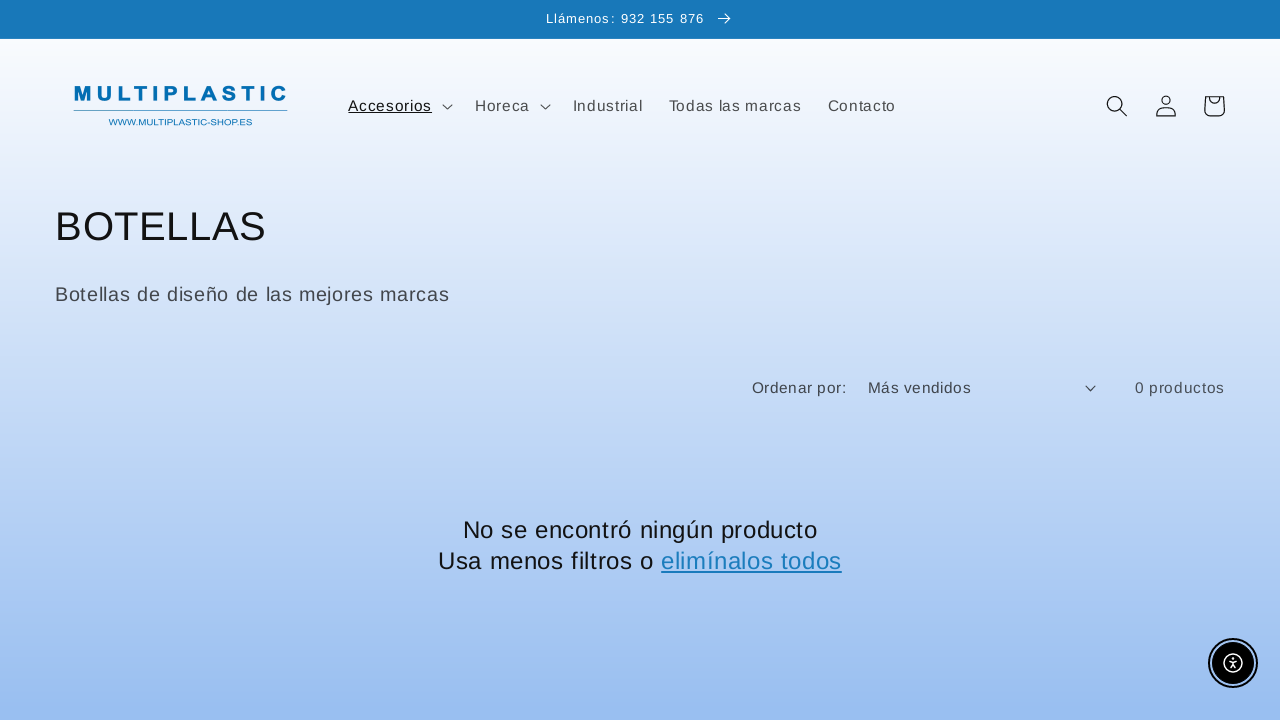

--- FILE ---
content_type: application/javascript; charset=utf-8
request_url: https://gtm.gropulse.com/get_script?shop=multiplastic-shop.myshopify.com
body_size: 29
content:

  (function(){
    if (location.pathname.includes('/thank_you') || location.pathname.includes('/thank-you')) {
      var script = document.createElement("script");
      script.type = "text/javascript";
      script.src = "https://gtm.gropulse.com/get_purchase_page_script?shop=multiplastic-shop.myshopify.com";
      document.getElementsByTagName("head")[0].appendChild(script);
    }
  })();
  